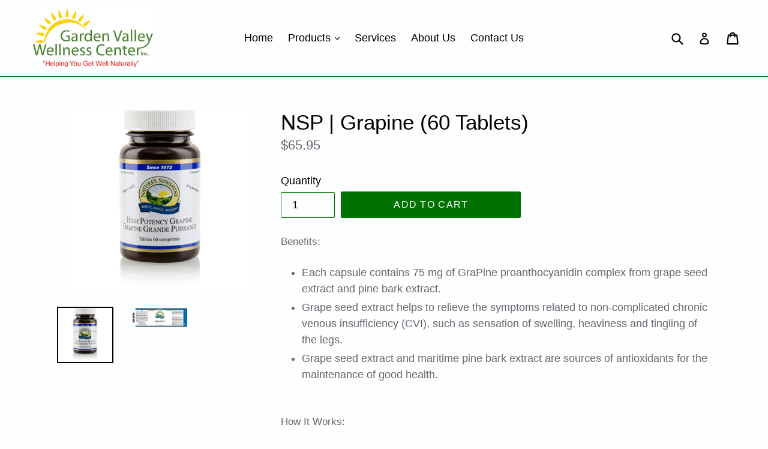

--- FILE ---
content_type: text/html; charset=utf-8
request_url: https://gvwcinc.ca/products/natures-sunshine-products-grapine-60-tablets
body_size: 18320
content:
<!doctype html>
<!--[if IE 9]> <html class="ie9 no-js" lang="en"> <![endif]-->
<!--[if (gt IE 9)|!(IE)]><!--> <html class="no-js" lang="en"> <!--<![endif]-->
<head>

  <script>
  var wpShopifyTracking = {}

  

  
    wpShopifyTracking.product =
      {
        collections: 'Nature's Sunshine Products',
        tags: ''
      }
  
</script>

  <meta charset="utf-8">
  <meta http-equiv="X-UA-Compatible" content="IE=edge,chrome=1">
  <meta name="viewport" content="width=device-width,initial-scale=1">
  <meta name="theme-color" content="#007200">
  <link rel="canonical" href="https://gvwcinc.ca/products/natures-sunshine-products-grapine-60-tablets">

  
    <link rel="shortcut icon" href="//gvwcinc.ca/cdn/shop/files/Logo_2015_new_spacing_2_32x32.jpg?v=1613677089" type="image/png">
  

  
  <title>
    NSP | Grapine (60 Tablets)
    
    
    
      &ndash; Garden Valley Wellness Center Inc.
    
  </title>

  
    <meta name="description" content="Benefits: Each capsule contains 75 mg of GraPine proanthocyanidin complex from grape seed extract and pine bark extract. Grape seed extract helps to relieve the symptoms related to non-complicated chronic venous insufficiency (CVI), such as sensation of swelling, heaviness and tingling of the legs. Grape seed extract a">
  

  <!-- /snippets/social-meta-tags.liquid -->




<meta property="og:site_name" content="Garden Valley Wellness Center Inc.">
<meta property="og:url" content="https://gvwcinc.ca/products/natures-sunshine-products-grapine-60-tablets">
<meta property="og:title" content="NSP | Grapine (60 Tablets)">
<meta property="og:type" content="product">
<meta property="og:description" content="Benefits: Each capsule contains 75 mg of GraPine proanthocyanidin complex from grape seed extract and pine bark extract. Grape seed extract helps to relieve the symptoms related to non-complicated chronic venous insufficiency (CVI), such as sensation of swelling, heaviness and tingling of the legs. Grape seed extract a">

  <meta property="og:price:amount" content="65.95">
  <meta property="og:price:currency" content="CAD">

<meta property="og:image" content="http://gvwcinc.ca/cdn/shop/products/Grapine_1200x1200.jpg?v=1522188737"><meta property="og:image" content="http://gvwcinc.ca/cdn/shop/products/Grapine_Label_1200x1200.jpg?v=1522188740">
<meta property="og:image:secure_url" content="https://gvwcinc.ca/cdn/shop/products/Grapine_1200x1200.jpg?v=1522188737"><meta property="og:image:secure_url" content="https://gvwcinc.ca/cdn/shop/products/Grapine_Label_1200x1200.jpg?v=1522188740">


<meta name="twitter:card" content="summary_large_image">
<meta name="twitter:title" content="NSP | Grapine (60 Tablets)">
<meta name="twitter:description" content="Benefits: Each capsule contains 75 mg of GraPine proanthocyanidin complex from grape seed extract and pine bark extract. Grape seed extract helps to relieve the symptoms related to non-complicated chronic venous insufficiency (CVI), such as sensation of swelling, heaviness and tingling of the legs. Grape seed extract a">


  <link href="//gvwcinc.ca/cdn/shop/t/1/assets/theme.scss.css?v=65949049068152942341703110755" rel="stylesheet" type="text/css" media="all" />
  



  <script>
    var theme = {
      strings: {
        addToCart: "Add to cart",
        soldOut: "Sold out",
        unavailable: "Unavailable",
        showMore: "Show More",
        showLess: "Show Less",
        addressError: "Error looking up that address",
        addressNoResults: "No results for that address",
        addressQueryLimit: "You have exceeded the Google API usage limit. Consider upgrading to a \u003ca href=\"https:\/\/developers.google.com\/maps\/premium\/usage-limits\"\u003ePremium Plan\u003c\/a\u003e.",
        authError: "There was a problem authenticating your Google Maps account."
      },
      moneyFormat: "${{amount}}"
    }

    document.documentElement.className = document.documentElement.className.replace('no-js', 'js');
  </script>

  <!--[if (lte IE 9) ]><script src="//gvwcinc.ca/cdn/shop/t/1/assets/match-media.min.js?v=22265819453975888031512150024" type="text/javascript"></script><![endif]-->

  

  <!--[if (gt IE 9)|!(IE)]><!--><script src="//gvwcinc.ca/cdn/shop/t/1/assets/lazysizes.js?v=68441465964607740661512150024" async="async"></script><!--<![endif]-->
  <!--[if lte IE 9]><script src="//gvwcinc.ca/cdn/shop/t/1/assets/lazysizes.min.js?v=213"></script><![endif]-->

  <!--[if (gt IE 9)|!(IE)]><!--><script src="//gvwcinc.ca/cdn/shop/t/1/assets/vendor.js?v=136118274122071307521512150025" defer="defer"></script><!--<![endif]-->
  <!--[if lte IE 9]><script src="//gvwcinc.ca/cdn/shop/t/1/assets/vendor.js?v=136118274122071307521512150025"></script><![endif]-->

  <!--[if (gt IE 9)|!(IE)]><!--><script src="//gvwcinc.ca/cdn/shop/t/1/assets/theme.js?v=100941840194216329191512614922" defer="defer"></script><!--<![endif]-->
  <!--[if lte IE 9]><script src="//gvwcinc.ca/cdn/shop/t/1/assets/theme.js?v=100941840194216329191512614922"></script><![endif]-->

  
  


  
  <script>
    window.MeteorMenu = window.MeteorMenu || {};
  </script>
  <script type="text/javascript" src="https://cdn-meteor.heliumdev.com/embed/3.1.4/meteor.js?api_key=19a2a52a4cd2d56de860b6474f5a23d4f369aec087e70e83db5dca7fe4c66b1a" async></script>
  <link rel="stylesheet" media="async" href="https://cdn-meteor.heliumdev.com/embed/3.1.4/meteor.css?api_key=19a2a52a4cd2d56de860b6474f5a23d4f369aec087e70e83db5dca7fe4c66b1a" />


  <script>window.performance && window.performance.mark && window.performance.mark('shopify.content_for_header.start');</script><meta name="google-site-verification" content="0VHqmlA7xAu6_Wrug2rEkS1FQ5qxs7xMtrlCTL5scWo">
<meta id="shopify-digital-wallet" name="shopify-digital-wallet" content="/26029332/digital_wallets/dialog">
<meta name="shopify-checkout-api-token" content="a3dc35aab2615607981de4e7a11f6f94">
<meta id="in-context-paypal-metadata" data-shop-id="26029332" data-venmo-supported="false" data-environment="production" data-locale="en_US" data-paypal-v4="true" data-currency="CAD">
<link rel="alternate" type="application/json+oembed" href="https://gvwcinc.ca/products/natures-sunshine-products-grapine-60-tablets.oembed">
<script async="async" src="/checkouts/internal/preloads.js?locale=en-CA"></script>
<script id="shopify-features" type="application/json">{"accessToken":"a3dc35aab2615607981de4e7a11f6f94","betas":["rich-media-storefront-analytics"],"domain":"gvwcinc.ca","predictiveSearch":true,"shopId":26029332,"locale":"en"}</script>
<script>var Shopify = Shopify || {};
Shopify.shop = "garden-valley-wellness-center.myshopify.com";
Shopify.locale = "en";
Shopify.currency = {"active":"CAD","rate":"1.0"};
Shopify.country = "CA";
Shopify.theme = {"name":"Debut","id":14139949099,"schema_name":"Debut","schema_version":"1.9.1","theme_store_id":796,"role":"main"};
Shopify.theme.handle = "null";
Shopify.theme.style = {"id":null,"handle":null};
Shopify.cdnHost = "gvwcinc.ca/cdn";
Shopify.routes = Shopify.routes || {};
Shopify.routes.root = "/";</script>
<script type="module">!function(o){(o.Shopify=o.Shopify||{}).modules=!0}(window);</script>
<script>!function(o){function n(){var o=[];function n(){o.push(Array.prototype.slice.apply(arguments))}return n.q=o,n}var t=o.Shopify=o.Shopify||{};t.loadFeatures=n(),t.autoloadFeatures=n()}(window);</script>
<script id="shop-js-analytics" type="application/json">{"pageType":"product"}</script>
<script defer="defer" async type="module" src="//gvwcinc.ca/cdn/shopifycloud/shop-js/modules/v2/client.init-shop-cart-sync_BT-GjEfc.en.esm.js"></script>
<script defer="defer" async type="module" src="//gvwcinc.ca/cdn/shopifycloud/shop-js/modules/v2/chunk.common_D58fp_Oc.esm.js"></script>
<script defer="defer" async type="module" src="//gvwcinc.ca/cdn/shopifycloud/shop-js/modules/v2/chunk.modal_xMitdFEc.esm.js"></script>
<script type="module">
  await import("//gvwcinc.ca/cdn/shopifycloud/shop-js/modules/v2/client.init-shop-cart-sync_BT-GjEfc.en.esm.js");
await import("//gvwcinc.ca/cdn/shopifycloud/shop-js/modules/v2/chunk.common_D58fp_Oc.esm.js");
await import("//gvwcinc.ca/cdn/shopifycloud/shop-js/modules/v2/chunk.modal_xMitdFEc.esm.js");

  window.Shopify.SignInWithShop?.initShopCartSync?.({"fedCMEnabled":true,"windoidEnabled":true});

</script>
<script id="__st">var __st={"a":26029332,"offset":-21600,"reqid":"1cf9d64c-5378-46fd-ae34-e986a5f96747-1769336763","pageurl":"gvwcinc.ca\/products\/natures-sunshine-products-grapine-60-tablets","u":"bf23eec0b760","p":"product","rtyp":"product","rid":1133183828011};</script>
<script>window.ShopifyPaypalV4VisibilityTracking = true;</script>
<script id="captcha-bootstrap">!function(){'use strict';const t='contact',e='account',n='new_comment',o=[[t,t],['blogs',n],['comments',n],[t,'customer']],c=[[e,'customer_login'],[e,'guest_login'],[e,'recover_customer_password'],[e,'create_customer']],r=t=>t.map((([t,e])=>`form[action*='/${t}']:not([data-nocaptcha='true']) input[name='form_type'][value='${e}']`)).join(','),a=t=>()=>t?[...document.querySelectorAll(t)].map((t=>t.form)):[];function s(){const t=[...o],e=r(t);return a(e)}const i='password',u='form_key',d=['recaptcha-v3-token','g-recaptcha-response','h-captcha-response',i],f=()=>{try{return window.sessionStorage}catch{return}},m='__shopify_v',_=t=>t.elements[u];function p(t,e,n=!1){try{const o=window.sessionStorage,c=JSON.parse(o.getItem(e)),{data:r}=function(t){const{data:e,action:n}=t;return t[m]||n?{data:e,action:n}:{data:t,action:n}}(c);for(const[e,n]of Object.entries(r))t.elements[e]&&(t.elements[e].value=n);n&&o.removeItem(e)}catch(o){console.error('form repopulation failed',{error:o})}}const l='form_type',E='cptcha';function T(t){t.dataset[E]=!0}const w=window,h=w.document,L='Shopify',v='ce_forms',y='captcha';let A=!1;((t,e)=>{const n=(g='f06e6c50-85a8-45c8-87d0-21a2b65856fe',I='https://cdn.shopify.com/shopifycloud/storefront-forms-hcaptcha/ce_storefront_forms_captcha_hcaptcha.v1.5.2.iife.js',D={infoText:'Protected by hCaptcha',privacyText:'Privacy',termsText:'Terms'},(t,e,n)=>{const o=w[L][v],c=o.bindForm;if(c)return c(t,g,e,D).then(n);var r;o.q.push([[t,g,e,D],n]),r=I,A||(h.body.append(Object.assign(h.createElement('script'),{id:'captcha-provider',async:!0,src:r})),A=!0)});var g,I,D;w[L]=w[L]||{},w[L][v]=w[L][v]||{},w[L][v].q=[],w[L][y]=w[L][y]||{},w[L][y].protect=function(t,e){n(t,void 0,e),T(t)},Object.freeze(w[L][y]),function(t,e,n,w,h,L){const[v,y,A,g]=function(t,e,n){const i=e?o:[],u=t?c:[],d=[...i,...u],f=r(d),m=r(i),_=r(d.filter((([t,e])=>n.includes(e))));return[a(f),a(m),a(_),s()]}(w,h,L),I=t=>{const e=t.target;return e instanceof HTMLFormElement?e:e&&e.form},D=t=>v().includes(t);t.addEventListener('submit',(t=>{const e=I(t);if(!e)return;const n=D(e)&&!e.dataset.hcaptchaBound&&!e.dataset.recaptchaBound,o=_(e),c=g().includes(e)&&(!o||!o.value);(n||c)&&t.preventDefault(),c&&!n&&(function(t){try{if(!f())return;!function(t){const e=f();if(!e)return;const n=_(t);if(!n)return;const o=n.value;o&&e.removeItem(o)}(t);const e=Array.from(Array(32),(()=>Math.random().toString(36)[2])).join('');!function(t,e){_(t)||t.append(Object.assign(document.createElement('input'),{type:'hidden',name:u})),t.elements[u].value=e}(t,e),function(t,e){const n=f();if(!n)return;const o=[...t.querySelectorAll(`input[type='${i}']`)].map((({name:t})=>t)),c=[...d,...o],r={};for(const[a,s]of new FormData(t).entries())c.includes(a)||(r[a]=s);n.setItem(e,JSON.stringify({[m]:1,action:t.action,data:r}))}(t,e)}catch(e){console.error('failed to persist form',e)}}(e),e.submit())}));const S=(t,e)=>{t&&!t.dataset[E]&&(n(t,e.some((e=>e===t))),T(t))};for(const o of['focusin','change'])t.addEventListener(o,(t=>{const e=I(t);D(e)&&S(e,y())}));const B=e.get('form_key'),M=e.get(l),P=B&&M;t.addEventListener('DOMContentLoaded',(()=>{const t=y();if(P)for(const e of t)e.elements[l].value===M&&p(e,B);[...new Set([...A(),...v().filter((t=>'true'===t.dataset.shopifyCaptcha))])].forEach((e=>S(e,t)))}))}(h,new URLSearchParams(w.location.search),n,t,e,['guest_login'])})(!0,!0)}();</script>
<script integrity="sha256-4kQ18oKyAcykRKYeNunJcIwy7WH5gtpwJnB7kiuLZ1E=" data-source-attribution="shopify.loadfeatures" defer="defer" src="//gvwcinc.ca/cdn/shopifycloud/storefront/assets/storefront/load_feature-a0a9edcb.js" crossorigin="anonymous"></script>
<script data-source-attribution="shopify.dynamic_checkout.dynamic.init">var Shopify=Shopify||{};Shopify.PaymentButton=Shopify.PaymentButton||{isStorefrontPortableWallets:!0,init:function(){window.Shopify.PaymentButton.init=function(){};var t=document.createElement("script");t.src="https://gvwcinc.ca/cdn/shopifycloud/portable-wallets/latest/portable-wallets.en.js",t.type="module",document.head.appendChild(t)}};
</script>
<script data-source-attribution="shopify.dynamic_checkout.buyer_consent">
  function portableWalletsHideBuyerConsent(e){var t=document.getElementById("shopify-buyer-consent"),n=document.getElementById("shopify-subscription-policy-button");t&&n&&(t.classList.add("hidden"),t.setAttribute("aria-hidden","true"),n.removeEventListener("click",e))}function portableWalletsShowBuyerConsent(e){var t=document.getElementById("shopify-buyer-consent"),n=document.getElementById("shopify-subscription-policy-button");t&&n&&(t.classList.remove("hidden"),t.removeAttribute("aria-hidden"),n.addEventListener("click",e))}window.Shopify?.PaymentButton&&(window.Shopify.PaymentButton.hideBuyerConsent=portableWalletsHideBuyerConsent,window.Shopify.PaymentButton.showBuyerConsent=portableWalletsShowBuyerConsent);
</script>
<script data-source-attribution="shopify.dynamic_checkout.cart.bootstrap">document.addEventListener("DOMContentLoaded",(function(){function t(){return document.querySelector("shopify-accelerated-checkout-cart, shopify-accelerated-checkout")}if(t())Shopify.PaymentButton.init();else{new MutationObserver((function(e,n){t()&&(Shopify.PaymentButton.init(),n.disconnect())})).observe(document.body,{childList:!0,subtree:!0})}}));
</script>
<link id="shopify-accelerated-checkout-styles" rel="stylesheet" media="screen" href="https://gvwcinc.ca/cdn/shopifycloud/portable-wallets/latest/accelerated-checkout-backwards-compat.css" crossorigin="anonymous">
<style id="shopify-accelerated-checkout-cart">
        #shopify-buyer-consent {
  margin-top: 1em;
  display: inline-block;
  width: 100%;
}

#shopify-buyer-consent.hidden {
  display: none;
}

#shopify-subscription-policy-button {
  background: none;
  border: none;
  padding: 0;
  text-decoration: underline;
  font-size: inherit;
  cursor: pointer;
}

#shopify-subscription-policy-button::before {
  box-shadow: none;
}

      </style>

<script>window.performance && window.performance.mark && window.performance.mark('shopify.content_for_header.end');</script>
<meta name="google-site-verification" content="0VHqmlA7xAu6_Wrug2rEkS1FQ5qxs7xMtrlCTL5scWo" />
<link href="https://monorail-edge.shopifysvc.com" rel="dns-prefetch">
<script>(function(){if ("sendBeacon" in navigator && "performance" in window) {try {var session_token_from_headers = performance.getEntriesByType('navigation')[0].serverTiming.find(x => x.name == '_s').description;} catch {var session_token_from_headers = undefined;}var session_cookie_matches = document.cookie.match(/_shopify_s=([^;]*)/);var session_token_from_cookie = session_cookie_matches && session_cookie_matches.length === 2 ? session_cookie_matches[1] : "";var session_token = session_token_from_headers || session_token_from_cookie || "";function handle_abandonment_event(e) {var entries = performance.getEntries().filter(function(entry) {return /monorail-edge.shopifysvc.com/.test(entry.name);});if (!window.abandonment_tracked && entries.length === 0) {window.abandonment_tracked = true;var currentMs = Date.now();var navigation_start = performance.timing.navigationStart;var payload = {shop_id: 26029332,url: window.location.href,navigation_start,duration: currentMs - navigation_start,session_token,page_type: "product"};window.navigator.sendBeacon("https://monorail-edge.shopifysvc.com/v1/produce", JSON.stringify({schema_id: "online_store_buyer_site_abandonment/1.1",payload: payload,metadata: {event_created_at_ms: currentMs,event_sent_at_ms: currentMs}}));}}window.addEventListener('pagehide', handle_abandonment_event);}}());</script>
<script id="web-pixels-manager-setup">(function e(e,d,r,n,o){if(void 0===o&&(o={}),!Boolean(null===(a=null===(i=window.Shopify)||void 0===i?void 0:i.analytics)||void 0===a?void 0:a.replayQueue)){var i,a;window.Shopify=window.Shopify||{};var t=window.Shopify;t.analytics=t.analytics||{};var s=t.analytics;s.replayQueue=[],s.publish=function(e,d,r){return s.replayQueue.push([e,d,r]),!0};try{self.performance.mark("wpm:start")}catch(e){}var l=function(){var e={modern:/Edge?\/(1{2}[4-9]|1[2-9]\d|[2-9]\d{2}|\d{4,})\.\d+(\.\d+|)|Firefox\/(1{2}[4-9]|1[2-9]\d|[2-9]\d{2}|\d{4,})\.\d+(\.\d+|)|Chrom(ium|e)\/(9{2}|\d{3,})\.\d+(\.\d+|)|(Maci|X1{2}).+ Version\/(15\.\d+|(1[6-9]|[2-9]\d|\d{3,})\.\d+)([,.]\d+|)( \(\w+\)|)( Mobile\/\w+|) Safari\/|Chrome.+OPR\/(9{2}|\d{3,})\.\d+\.\d+|(CPU[ +]OS|iPhone[ +]OS|CPU[ +]iPhone|CPU IPhone OS|CPU iPad OS)[ +]+(15[._]\d+|(1[6-9]|[2-9]\d|\d{3,})[._]\d+)([._]\d+|)|Android:?[ /-](13[3-9]|1[4-9]\d|[2-9]\d{2}|\d{4,})(\.\d+|)(\.\d+|)|Android.+Firefox\/(13[5-9]|1[4-9]\d|[2-9]\d{2}|\d{4,})\.\d+(\.\d+|)|Android.+Chrom(ium|e)\/(13[3-9]|1[4-9]\d|[2-9]\d{2}|\d{4,})\.\d+(\.\d+|)|SamsungBrowser\/([2-9]\d|\d{3,})\.\d+/,legacy:/Edge?\/(1[6-9]|[2-9]\d|\d{3,})\.\d+(\.\d+|)|Firefox\/(5[4-9]|[6-9]\d|\d{3,})\.\d+(\.\d+|)|Chrom(ium|e)\/(5[1-9]|[6-9]\d|\d{3,})\.\d+(\.\d+|)([\d.]+$|.*Safari\/(?![\d.]+ Edge\/[\d.]+$))|(Maci|X1{2}).+ Version\/(10\.\d+|(1[1-9]|[2-9]\d|\d{3,})\.\d+)([,.]\d+|)( \(\w+\)|)( Mobile\/\w+|) Safari\/|Chrome.+OPR\/(3[89]|[4-9]\d|\d{3,})\.\d+\.\d+|(CPU[ +]OS|iPhone[ +]OS|CPU[ +]iPhone|CPU IPhone OS|CPU iPad OS)[ +]+(10[._]\d+|(1[1-9]|[2-9]\d|\d{3,})[._]\d+)([._]\d+|)|Android:?[ /-](13[3-9]|1[4-9]\d|[2-9]\d{2}|\d{4,})(\.\d+|)(\.\d+|)|Mobile Safari.+OPR\/([89]\d|\d{3,})\.\d+\.\d+|Android.+Firefox\/(13[5-9]|1[4-9]\d|[2-9]\d{2}|\d{4,})\.\d+(\.\d+|)|Android.+Chrom(ium|e)\/(13[3-9]|1[4-9]\d|[2-9]\d{2}|\d{4,})\.\d+(\.\d+|)|Android.+(UC? ?Browser|UCWEB|U3)[ /]?(15\.([5-9]|\d{2,})|(1[6-9]|[2-9]\d|\d{3,})\.\d+)\.\d+|SamsungBrowser\/(5\.\d+|([6-9]|\d{2,})\.\d+)|Android.+MQ{2}Browser\/(14(\.(9|\d{2,})|)|(1[5-9]|[2-9]\d|\d{3,})(\.\d+|))(\.\d+|)|K[Aa][Ii]OS\/(3\.\d+|([4-9]|\d{2,})\.\d+)(\.\d+|)/},d=e.modern,r=e.legacy,n=navigator.userAgent;return n.match(d)?"modern":n.match(r)?"legacy":"unknown"}(),u="modern"===l?"modern":"legacy",c=(null!=n?n:{modern:"",legacy:""})[u],f=function(e){return[e.baseUrl,"/wpm","/b",e.hashVersion,"modern"===e.buildTarget?"m":"l",".js"].join("")}({baseUrl:d,hashVersion:r,buildTarget:u}),m=function(e){var d=e.version,r=e.bundleTarget,n=e.surface,o=e.pageUrl,i=e.monorailEndpoint;return{emit:function(e){var a=e.status,t=e.errorMsg,s=(new Date).getTime(),l=JSON.stringify({metadata:{event_sent_at_ms:s},events:[{schema_id:"web_pixels_manager_load/3.1",payload:{version:d,bundle_target:r,page_url:o,status:a,surface:n,error_msg:t},metadata:{event_created_at_ms:s}}]});if(!i)return console&&console.warn&&console.warn("[Web Pixels Manager] No Monorail endpoint provided, skipping logging."),!1;try{return self.navigator.sendBeacon.bind(self.navigator)(i,l)}catch(e){}var u=new XMLHttpRequest;try{return u.open("POST",i,!0),u.setRequestHeader("Content-Type","text/plain"),u.send(l),!0}catch(e){return console&&console.warn&&console.warn("[Web Pixels Manager] Got an unhandled error while logging to Monorail."),!1}}}}({version:r,bundleTarget:l,surface:e.surface,pageUrl:self.location.href,monorailEndpoint:e.monorailEndpoint});try{o.browserTarget=l,function(e){var d=e.src,r=e.async,n=void 0===r||r,o=e.onload,i=e.onerror,a=e.sri,t=e.scriptDataAttributes,s=void 0===t?{}:t,l=document.createElement("script"),u=document.querySelector("head"),c=document.querySelector("body");if(l.async=n,l.src=d,a&&(l.integrity=a,l.crossOrigin="anonymous"),s)for(var f in s)if(Object.prototype.hasOwnProperty.call(s,f))try{l.dataset[f]=s[f]}catch(e){}if(o&&l.addEventListener("load",o),i&&l.addEventListener("error",i),u)u.appendChild(l);else{if(!c)throw new Error("Did not find a head or body element to append the script");c.appendChild(l)}}({src:f,async:!0,onload:function(){if(!function(){var e,d;return Boolean(null===(d=null===(e=window.Shopify)||void 0===e?void 0:e.analytics)||void 0===d?void 0:d.initialized)}()){var d=window.webPixelsManager.init(e)||void 0;if(d){var r=window.Shopify.analytics;r.replayQueue.forEach((function(e){var r=e[0],n=e[1],o=e[2];d.publishCustomEvent(r,n,o)})),r.replayQueue=[],r.publish=d.publishCustomEvent,r.visitor=d.visitor,r.initialized=!0}}},onerror:function(){return m.emit({status:"failed",errorMsg:"".concat(f," has failed to load")})},sri:function(e){var d=/^sha384-[A-Za-z0-9+/=]+$/;return"string"==typeof e&&d.test(e)}(c)?c:"",scriptDataAttributes:o}),m.emit({status:"loading"})}catch(e){m.emit({status:"failed",errorMsg:(null==e?void 0:e.message)||"Unknown error"})}}})({shopId: 26029332,storefrontBaseUrl: "https://gvwcinc.ca",extensionsBaseUrl: "https://extensions.shopifycdn.com/cdn/shopifycloud/web-pixels-manager",monorailEndpoint: "https://monorail-edge.shopifysvc.com/unstable/produce_batch",surface: "storefront-renderer",enabledBetaFlags: ["2dca8a86"],webPixelsConfigList: [{"id":"279806027","configuration":"{\"config\":\"{\\\"google_tag_ids\\\":[\\\"AW-470531188\\\",\\\"GT-MKTJTDC\\\"],\\\"target_country\\\":\\\"CA\\\",\\\"gtag_events\\\":[{\\\"type\\\":\\\"begin_checkout\\\",\\\"action_label\\\":\\\"AW-470531188\\\/b2H1CMDkjPABEPT4ruAB\\\"},{\\\"type\\\":\\\"search\\\",\\\"action_label\\\":\\\"AW-470531188\\\/dS8eCMPkjPABEPT4ruAB\\\"},{\\\"type\\\":\\\"view_item\\\",\\\"action_label\\\":[\\\"AW-470531188\\\/kcDjCLrkjPABEPT4ruAB\\\",\\\"MC-0J4FRQXCQF\\\"]},{\\\"type\\\":\\\"purchase\\\",\\\"action_label\\\":[\\\"AW-470531188\\\/OXVlCLfkjPABEPT4ruAB\\\",\\\"MC-0J4FRQXCQF\\\"]},{\\\"type\\\":\\\"page_view\\\",\\\"action_label\\\":[\\\"AW-470531188\\\/xIdWCLTkjPABEPT4ruAB\\\",\\\"MC-0J4FRQXCQF\\\"]},{\\\"type\\\":\\\"add_payment_info\\\",\\\"action_label\\\":\\\"AW-470531188\\\/iFNBCMbkjPABEPT4ruAB\\\"},{\\\"type\\\":\\\"add_to_cart\\\",\\\"action_label\\\":\\\"AW-470531188\\\/TQpVCL3kjPABEPT4ruAB\\\"}],\\\"enable_monitoring_mode\\\":false}\"}","eventPayloadVersion":"v1","runtimeContext":"OPEN","scriptVersion":"b2a88bafab3e21179ed38636efcd8a93","type":"APP","apiClientId":1780363,"privacyPurposes":[],"dataSharingAdjustments":{"protectedCustomerApprovalScopes":["read_customer_address","read_customer_email","read_customer_name","read_customer_personal_data","read_customer_phone"]}},{"id":"66682955","eventPayloadVersion":"v1","runtimeContext":"LAX","scriptVersion":"1","type":"CUSTOM","privacyPurposes":["ANALYTICS"],"name":"Google Analytics tag (migrated)"},{"id":"shopify-app-pixel","configuration":"{}","eventPayloadVersion":"v1","runtimeContext":"STRICT","scriptVersion":"0450","apiClientId":"shopify-pixel","type":"APP","privacyPurposes":["ANALYTICS","MARKETING"]},{"id":"shopify-custom-pixel","eventPayloadVersion":"v1","runtimeContext":"LAX","scriptVersion":"0450","apiClientId":"shopify-pixel","type":"CUSTOM","privacyPurposes":["ANALYTICS","MARKETING"]}],isMerchantRequest: false,initData: {"shop":{"name":"Garden Valley Wellness Center Inc.","paymentSettings":{"currencyCode":"CAD"},"myshopifyDomain":"garden-valley-wellness-center.myshopify.com","countryCode":"CA","storefrontUrl":"https:\/\/gvwcinc.ca"},"customer":null,"cart":null,"checkout":null,"productVariants":[{"price":{"amount":65.95,"currencyCode":"CAD"},"product":{"title":"NSP | Grapine (60 Tablets)","vendor":"Nature's Sunshine Products","id":"1133183828011","untranslatedTitle":"NSP | Grapine (60 Tablets)","url":"\/products\/natures-sunshine-products-grapine-60-tablets","type":""},"id":"11384147214379","image":{"src":"\/\/gvwcinc.ca\/cdn\/shop\/products\/Grapine.jpg?v=1522188737"},"sku":"1699-3","title":"Default Title","untranslatedTitle":"Default Title"}],"purchasingCompany":null},},"https://gvwcinc.ca/cdn","fcfee988w5aeb613cpc8e4bc33m6693e112",{"modern":"","legacy":""},{"shopId":"26029332","storefrontBaseUrl":"https:\/\/gvwcinc.ca","extensionBaseUrl":"https:\/\/extensions.shopifycdn.com\/cdn\/shopifycloud\/web-pixels-manager","surface":"storefront-renderer","enabledBetaFlags":"[\"2dca8a86\"]","isMerchantRequest":"false","hashVersion":"fcfee988w5aeb613cpc8e4bc33m6693e112","publish":"custom","events":"[[\"page_viewed\",{}],[\"product_viewed\",{\"productVariant\":{\"price\":{\"amount\":65.95,\"currencyCode\":\"CAD\"},\"product\":{\"title\":\"NSP | Grapine (60 Tablets)\",\"vendor\":\"Nature's Sunshine Products\",\"id\":\"1133183828011\",\"untranslatedTitle\":\"NSP | Grapine (60 Tablets)\",\"url\":\"\/products\/natures-sunshine-products-grapine-60-tablets\",\"type\":\"\"},\"id\":\"11384147214379\",\"image\":{\"src\":\"\/\/gvwcinc.ca\/cdn\/shop\/products\/Grapine.jpg?v=1522188737\"},\"sku\":\"1699-3\",\"title\":\"Default Title\",\"untranslatedTitle\":\"Default Title\"}}]]"});</script><script>
  window.ShopifyAnalytics = window.ShopifyAnalytics || {};
  window.ShopifyAnalytics.meta = window.ShopifyAnalytics.meta || {};
  window.ShopifyAnalytics.meta.currency = 'CAD';
  var meta = {"product":{"id":1133183828011,"gid":"gid:\/\/shopify\/Product\/1133183828011","vendor":"Nature's Sunshine Products","type":"","handle":"natures-sunshine-products-grapine-60-tablets","variants":[{"id":11384147214379,"price":6595,"name":"NSP | Grapine (60 Tablets)","public_title":null,"sku":"1699-3"}],"remote":false},"page":{"pageType":"product","resourceType":"product","resourceId":1133183828011,"requestId":"1cf9d64c-5378-46fd-ae34-e986a5f96747-1769336763"}};
  for (var attr in meta) {
    window.ShopifyAnalytics.meta[attr] = meta[attr];
  }
</script>
<script class="analytics">
  (function () {
    var customDocumentWrite = function(content) {
      var jquery = null;

      if (window.jQuery) {
        jquery = window.jQuery;
      } else if (window.Checkout && window.Checkout.$) {
        jquery = window.Checkout.$;
      }

      if (jquery) {
        jquery('body').append(content);
      }
    };

    var hasLoggedConversion = function(token) {
      if (token) {
        return document.cookie.indexOf('loggedConversion=' + token) !== -1;
      }
      return false;
    }

    var setCookieIfConversion = function(token) {
      if (token) {
        var twoMonthsFromNow = new Date(Date.now());
        twoMonthsFromNow.setMonth(twoMonthsFromNow.getMonth() + 2);

        document.cookie = 'loggedConversion=' + token + '; expires=' + twoMonthsFromNow;
      }
    }

    var trekkie = window.ShopifyAnalytics.lib = window.trekkie = window.trekkie || [];
    if (trekkie.integrations) {
      return;
    }
    trekkie.methods = [
      'identify',
      'page',
      'ready',
      'track',
      'trackForm',
      'trackLink'
    ];
    trekkie.factory = function(method) {
      return function() {
        var args = Array.prototype.slice.call(arguments);
        args.unshift(method);
        trekkie.push(args);
        return trekkie;
      };
    };
    for (var i = 0; i < trekkie.methods.length; i++) {
      var key = trekkie.methods[i];
      trekkie[key] = trekkie.factory(key);
    }
    trekkie.load = function(config) {
      trekkie.config = config || {};
      trekkie.config.initialDocumentCookie = document.cookie;
      var first = document.getElementsByTagName('script')[0];
      var script = document.createElement('script');
      script.type = 'text/javascript';
      script.onerror = function(e) {
        var scriptFallback = document.createElement('script');
        scriptFallback.type = 'text/javascript';
        scriptFallback.onerror = function(error) {
                var Monorail = {
      produce: function produce(monorailDomain, schemaId, payload) {
        var currentMs = new Date().getTime();
        var event = {
          schema_id: schemaId,
          payload: payload,
          metadata: {
            event_created_at_ms: currentMs,
            event_sent_at_ms: currentMs
          }
        };
        return Monorail.sendRequest("https://" + monorailDomain + "/v1/produce", JSON.stringify(event));
      },
      sendRequest: function sendRequest(endpointUrl, payload) {
        // Try the sendBeacon API
        if (window && window.navigator && typeof window.navigator.sendBeacon === 'function' && typeof window.Blob === 'function' && !Monorail.isIos12()) {
          var blobData = new window.Blob([payload], {
            type: 'text/plain'
          });

          if (window.navigator.sendBeacon(endpointUrl, blobData)) {
            return true;
          } // sendBeacon was not successful

        } // XHR beacon

        var xhr = new XMLHttpRequest();

        try {
          xhr.open('POST', endpointUrl);
          xhr.setRequestHeader('Content-Type', 'text/plain');
          xhr.send(payload);
        } catch (e) {
          console.log(e);
        }

        return false;
      },
      isIos12: function isIos12() {
        return window.navigator.userAgent.lastIndexOf('iPhone; CPU iPhone OS 12_') !== -1 || window.navigator.userAgent.lastIndexOf('iPad; CPU OS 12_') !== -1;
      }
    };
    Monorail.produce('monorail-edge.shopifysvc.com',
      'trekkie_storefront_load_errors/1.1',
      {shop_id: 26029332,
      theme_id: 14139949099,
      app_name: "storefront",
      context_url: window.location.href,
      source_url: "//gvwcinc.ca/cdn/s/trekkie.storefront.8d95595f799fbf7e1d32231b9a28fd43b70c67d3.min.js"});

        };
        scriptFallback.async = true;
        scriptFallback.src = '//gvwcinc.ca/cdn/s/trekkie.storefront.8d95595f799fbf7e1d32231b9a28fd43b70c67d3.min.js';
        first.parentNode.insertBefore(scriptFallback, first);
      };
      script.async = true;
      script.src = '//gvwcinc.ca/cdn/s/trekkie.storefront.8d95595f799fbf7e1d32231b9a28fd43b70c67d3.min.js';
      first.parentNode.insertBefore(script, first);
    };
    trekkie.load(
      {"Trekkie":{"appName":"storefront","development":false,"defaultAttributes":{"shopId":26029332,"isMerchantRequest":null,"themeId":14139949099,"themeCityHash":"14702350579040501287","contentLanguage":"en","currency":"CAD","eventMetadataId":"e8f24128-2dd3-4f53-8e3e-12740d119fcf"},"isServerSideCookieWritingEnabled":true,"monorailRegion":"shop_domain","enabledBetaFlags":["65f19447"]},"Session Attribution":{},"S2S":{"facebookCapiEnabled":false,"source":"trekkie-storefront-renderer","apiClientId":580111}}
    );

    var loaded = false;
    trekkie.ready(function() {
      if (loaded) return;
      loaded = true;

      window.ShopifyAnalytics.lib = window.trekkie;

      var originalDocumentWrite = document.write;
      document.write = customDocumentWrite;
      try { window.ShopifyAnalytics.merchantGoogleAnalytics.call(this); } catch(error) {};
      document.write = originalDocumentWrite;

      window.ShopifyAnalytics.lib.page(null,{"pageType":"product","resourceType":"product","resourceId":1133183828011,"requestId":"1cf9d64c-5378-46fd-ae34-e986a5f96747-1769336763","shopifyEmitted":true});

      var match = window.location.pathname.match(/checkouts\/(.+)\/(thank_you|post_purchase)/)
      var token = match? match[1]: undefined;
      if (!hasLoggedConversion(token)) {
        setCookieIfConversion(token);
        window.ShopifyAnalytics.lib.track("Viewed Product",{"currency":"CAD","variantId":11384147214379,"productId":1133183828011,"productGid":"gid:\/\/shopify\/Product\/1133183828011","name":"NSP | Grapine (60 Tablets)","price":"65.95","sku":"1699-3","brand":"Nature's Sunshine Products","variant":null,"category":"","nonInteraction":true,"remote":false},undefined,undefined,{"shopifyEmitted":true});
      window.ShopifyAnalytics.lib.track("monorail:\/\/trekkie_storefront_viewed_product\/1.1",{"currency":"CAD","variantId":11384147214379,"productId":1133183828011,"productGid":"gid:\/\/shopify\/Product\/1133183828011","name":"NSP | Grapine (60 Tablets)","price":"65.95","sku":"1699-3","brand":"Nature's Sunshine Products","variant":null,"category":"","nonInteraction":true,"remote":false,"referer":"https:\/\/gvwcinc.ca\/products\/natures-sunshine-products-grapine-60-tablets"});
      }
    });


        var eventsListenerScript = document.createElement('script');
        eventsListenerScript.async = true;
        eventsListenerScript.src = "//gvwcinc.ca/cdn/shopifycloud/storefront/assets/shop_events_listener-3da45d37.js";
        document.getElementsByTagName('head')[0].appendChild(eventsListenerScript);

})();</script>
  <script>
  if (!window.ga || (window.ga && typeof window.ga !== 'function')) {
    window.ga = function ga() {
      (window.ga.q = window.ga.q || []).push(arguments);
      if (window.Shopify && window.Shopify.analytics && typeof window.Shopify.analytics.publish === 'function') {
        window.Shopify.analytics.publish("ga_stub_called", {}, {sendTo: "google_osp_migration"});
      }
      console.error("Shopify's Google Analytics stub called with:", Array.from(arguments), "\nSee https://help.shopify.com/manual/promoting-marketing/pixels/pixel-migration#google for more information.");
    };
    if (window.Shopify && window.Shopify.analytics && typeof window.Shopify.analytics.publish === 'function') {
      window.Shopify.analytics.publish("ga_stub_initialized", {}, {sendTo: "google_osp_migration"});
    }
  }
</script>
<script
  defer
  src="https://gvwcinc.ca/cdn/shopifycloud/perf-kit/shopify-perf-kit-3.0.4.min.js"
  data-application="storefront-renderer"
  data-shop-id="26029332"
  data-render-region="gcp-us-east1"
  data-page-type="product"
  data-theme-instance-id="14139949099"
  data-theme-name="Debut"
  data-theme-version="1.9.1"
  data-monorail-region="shop_domain"
  data-resource-timing-sampling-rate="10"
  data-shs="true"
  data-shs-beacon="true"
  data-shs-export-with-fetch="true"
  data-shs-logs-sample-rate="1"
  data-shs-beacon-endpoint="https://gvwcinc.ca/api/collect"
></script>
</head>

<body class="template-product">

  <a class="in-page-link visually-hidden skip-link" href="#MainContent">Skip to content</a>

  <div id="SearchDrawer" class="search-bar drawer drawer--top">
    <div class="search-bar__table">
      <div class="search-bar__table-cell search-bar__form-wrapper">
        <form class="search search-bar__form" action="/search" method="get" role="search">
          <button class="search-bar__submit search__submit btn--link" type="submit">
            <svg aria-hidden="true" focusable="false" role="presentation" class="icon icon-search" viewBox="0 0 37 40"><path d="M35.6 36l-9.8-9.8c4.1-5.4 3.6-13.2-1.3-18.1-5.4-5.4-14.2-5.4-19.7 0-5.4 5.4-5.4 14.2 0 19.7 2.6 2.6 6.1 4.1 9.8 4.1 3 0 5.9-1 8.3-2.8l9.8 9.8c.4.4.9.6 1.4.6s1-.2 1.4-.6c.9-.9.9-2.1.1-2.9zm-20.9-8.2c-2.6 0-5.1-1-7-2.9-3.9-3.9-3.9-10.1 0-14C9.6 9 12.2 8 14.7 8s5.1 1 7 2.9c3.9 3.9 3.9 10.1 0 14-1.9 1.9-4.4 2.9-7 2.9z"/></svg>
            <span class="icon__fallback-text">Submit</span>
          </button>
          <input class="search__input search-bar__input" type="search" name="q" value="" placeholder="Search" aria-label="Search">
        </form>
      </div>
      <div class="search-bar__table-cell text-right">
        <button type="button" class="btn--link search-bar__close js-drawer-close">
          <svg aria-hidden="true" focusable="false" role="presentation" class="icon icon-close" viewBox="0 0 37 40"><path d="M21.3 23l11-11c.8-.8.8-2 0-2.8-.8-.8-2-.8-2.8 0l-11 11-11-11c-.8-.8-2-.8-2.8 0-.8.8-.8 2 0 2.8l11 11-11 11c-.8.8-.8 2 0 2.8.4.4.9.6 1.4.6s1-.2 1.4-.6l11-11 11 11c.4.4.9.6 1.4.6s1-.2 1.4-.6c.8-.8.8-2 0-2.8l-11-11z"/></svg>
          <span class="icon__fallback-text">Close search</span>
        </button>
      </div>
    </div>
  </div>

  <div id="shopify-section-header" class="shopify-section">
  <style>
    .notification-bar {
      background-color: #007200;
    }

    .notification-bar__message {
      color: #fdfeff;
    }

    
      .site-header__logo-image {
        max-width: 200px;
      }
    

    
      .site-header__logo-image {
        margin: 0;
      }
    
  </style>


<div data-section-id="header" data-section-type="header-section">
  <nav class="mobile-nav-wrapper medium-up--hide" role="navigation">
    <ul id="MobileNav" class="mobile-nav">
      
<li class="mobile-nav__item border-bottom">
          
            <a href="/" class="mobile-nav__link">
              Home
            </a>
          
        </li>
      
<li class="mobile-nav__item border-bottom">
          
            <button type="button" class="btn--link js-toggle-submenu mobile-nav__link" data-target="products-2" data-level="1">
              Products
              <div class="mobile-nav__icon">
                <svg aria-hidden="true" focusable="false" role="presentation" class="icon icon-chevron-right" viewBox="0 0 284.49 498.98"><defs><style>.cls-1{fill:#231f20}</style></defs><path class="cls-1" d="M223.18 628.49a35 35 0 0 1-24.75-59.75L388.17 379 198.43 189.26a35 35 0 0 1 49.5-49.5l214.49 214.49a35 35 0 0 1 0 49.5L247.93 618.24a34.89 34.89 0 0 1-24.75 10.25z" transform="translate(-188.18 -129.51)"/></svg>
                <span class="icon__fallback-text">expand</span>
              </div>
            </button>
            <ul class="mobile-nav__dropdown" data-parent="products-2" data-level="2">
              <li class="mobile-nav__item border-bottom">
                <div class="mobile-nav__table">
                  <div class="mobile-nav__table-cell mobile-nav__return">
                    <button class="btn--link js-toggle-submenu mobile-nav__return-btn" type="button">
                      <svg aria-hidden="true" focusable="false" role="presentation" class="icon icon-chevron-left" viewBox="0 0 284.49 498.98"><defs><style>.cls-1{fill:#231f20}</style></defs><path class="cls-1" d="M437.67 129.51a35 35 0 0 1 24.75 59.75L272.67 379l189.75 189.74a35 35 0 1 1-49.5 49.5L198.43 403.75a35 35 0 0 1 0-49.5l214.49-214.49a34.89 34.89 0 0 1 24.75-10.25z" transform="translate(-188.18 -129.51)"/></svg>
                      <span class="icon__fallback-text">collapse</span>
                    </button>
                  </div>
                  <a href="/collections/all" class="mobile-nav__sublist-link mobile-nav__sublist-header">
                    Products
                  </a>
                </div>
              </li>

              
                

                <li class="mobile-nav__item">
                  
                    <button type="button" class="btn--link js-toggle-submenu mobile-nav__link mobile-nav__sublist-link" data-target="shop-by-brand-2-1">
                      Shop By Brand
                      <div class="mobile-nav__icon">
                        <svg aria-hidden="true" focusable="false" role="presentation" class="icon icon-chevron-right" viewBox="0 0 284.49 498.98"><defs><style>.cls-1{fill:#231f20}</style></defs><path class="cls-1" d="M223.18 628.49a35 35 0 0 1-24.75-59.75L388.17 379 198.43 189.26a35 35 0 0 1 49.5-49.5l214.49 214.49a35 35 0 0 1 0 49.5L247.93 618.24a34.89 34.89 0 0 1-24.75 10.25z" transform="translate(-188.18 -129.51)"/></svg>
                        <span class="icon__fallback-text">expand</span>
                      </div>
                    </button>
                    <ul class="mobile-nav__dropdown" data-parent="shop-by-brand-2-1" data-level="3">
                      <li class="mobile-nav__item border-bottom">
                        <div class="mobile-nav__table">
                          <div class="mobile-nav__table-cell mobile-nav__return">
                            <button type="button" class="btn--link js-toggle-submenu mobile-nav__return-btn" data-target="products-2">
                              <svg aria-hidden="true" focusable="false" role="presentation" class="icon icon-chevron-left" viewBox="0 0 284.49 498.98"><defs><style>.cls-1{fill:#231f20}</style></defs><path class="cls-1" d="M437.67 129.51a35 35 0 0 1 24.75 59.75L272.67 379l189.75 189.74a35 35 0 1 1-49.5 49.5L198.43 403.75a35 35 0 0 1 0-49.5l214.49-214.49a34.89 34.89 0 0 1 24.75-10.25z" transform="translate(-188.18 -129.51)"/></svg>
                              <span class="icon__fallback-text">collapse</span>
                            </button>
                          </div>
                          <a href="/collections" class="mobile-nav__sublist-link mobile-nav__sublist-header">
                            Shop By Brand
                          </a>
                        </div>
                      </li>
                      
                        <li class="mobile-nav__item border-bottom">
                          <a href="/collections/global-healing-center" class="mobile-nav__sublist-link">
                            Global Healing Center
                          </a>
                        </li>
                      
                        <li class="mobile-nav__item border-bottom">
                          <a href="/collections/natures-sunshine-products" class="mobile-nav__sublist-link">
                            Nature&#39;s Sunshine Products
                          </a>
                        </li>
                      
                        <li class="mobile-nav__item border-bottom">
                          <a href="/collections/organic-connections-ltd" class="mobile-nav__sublist-link">
                            Organic Connections Ltd.
                          </a>
                        </li>
                      
                        <li class="mobile-nav__item border-bottom">
                          <a href="/collections/natural-factors" class="mobile-nav__sublist-link">
                            Natural Factors
                          </a>
                        </li>
                      
                        <li class="mobile-nav__item border-bottom">
                          <a href="/collections/truehope" class="mobile-nav__sublist-link">
                            Truehope
                          </a>
                        </li>
                      
                        <li class="mobile-nav__item border-bottom">
                          <a href="/collections/sante-international-inc" class="mobile-nav__sublist-link">
                            Sante International Inc.
                          </a>
                        </li>
                      
                        <li class="mobile-nav__item border-bottom">
                          <a href="/collections/genestra-brands" class="mobile-nav__sublist-link">
                            Genestra Brands
                          </a>
                        </li>
                      
                        <li class="mobile-nav__item">
                          <a href="/collections/st-francis-herb-farm" class="mobile-nav__sublist-link">
                            St Francis Herb Farm
                          </a>
                        </li>
                      
                    </ul>
                  
                </li>
              
            </ul>
          
        </li>
      
<li class="mobile-nav__item border-bottom">
          
            <a href="/pages/consultations" class="mobile-nav__link">
              Services
            </a>
          
        </li>
      
<li class="mobile-nav__item border-bottom">
          
            <a href="/pages/about-us" class="mobile-nav__link">
              About Us
            </a>
          
        </li>
      
<li class="mobile-nav__item">
          
            <a href="/pages/contact-us" class="mobile-nav__link">
              Contact Us
            </a>
          
        </li>
      
    </ul>
  </nav>

  
    
  

  <header class="site-header border-bottom logo--left" role="banner">
    <div class="grid grid--no-gutters grid--table">
      

      

      <div class="grid__item small--one-half medium-up--one-quarter logo-align--left">
        
        
          <div class="h2 site-header__logo" itemscope itemtype="http://schema.org/Organization">
        
          
<a href="/" itemprop="url" class="site-header__logo-image">
              
              <img class="lazyload js"
                   src="//gvwcinc.ca/cdn/shop/files/2020_Logo_300x300.jpg?v=1626227996"
                   data-src="//gvwcinc.ca/cdn/shop/files/2020_Logo_{width}x.jpg?v=1626227996"
                   data-widths="[180, 360, 540, 720, 900, 1080, 1296, 1512, 1728, 2048]"
                   data-aspectratio="2.067562909341606"
                   data-sizes="auto"
                   alt="Garden Valley Wellness Center Inc."
                   style="max-width: 200px">
              <noscript>
                
                <img src="//gvwcinc.ca/cdn/shop/files/2020_Logo_200x.jpg?v=1626227996"
                     srcset="//gvwcinc.ca/cdn/shop/files/2020_Logo_200x.jpg?v=1626227996 1x, //gvwcinc.ca/cdn/shop/files/2020_Logo_200x@2x.jpg?v=1626227996 2x"
                     alt="Garden Valley Wellness Center Inc."
                     itemprop="logo"
                     style="max-width: 200px;">
              </noscript>
            </a>
          
        
          </div>
        
      </div>

      
        <nav class="grid__item medium-up--one-half small--hide" id="AccessibleNav" role="navigation">
          <ul class="site-nav list--inline " id="SiteNav">
  
    


    
      <li >
        <a href="/" class="site-nav__link site-nav__link--main">Home</a>
      </li>
    
  
    


    
      <li class="site-nav--has-dropdown site-nav--has-centered-dropdown" aria-has-popup="true" aria-controls="SiteNavLabel-products">
        <a href="/collections/all" class="site-nav__link site-nav__link--main">
          Products
          <svg aria-hidden="true" focusable="false" role="presentation" class="icon icon--wide icon-chevron-down" viewBox="0 0 498.98 284.49"><defs><style>.cls-1{fill:#231f20}</style></defs><path class="cls-1" d="M80.93 271.76A35 35 0 0 1 140.68 247l189.74 189.75L520.16 247a35 35 0 1 1 49.5 49.5L355.17 511a35 35 0 0 1-49.5 0L91.18 296.5a34.89 34.89 0 0 1-10.25-24.74z" transform="translate(-80.93 -236.76)"/></svg>
          <span class="visually-hidden">expand</span>
        </a>

        <div class="site-nav__dropdown site-nav__dropdown--centered" id="SiteNavLabel-products" aria-expanded="false">
          
            <div class="site-nav__childlist">
              <div class="site-nav__childlist-grid">
                
                  
                    

                    <div class="site-nav__childlist-item">
                      <a href="/collections" class="site-nav__link site-nav__child-link site-nav__child-link--parent">Shop By Brand</a>
                      
                        <ul>
                          <li>
                            <a href="/collections/global-healing-center" class="site-nav__link site-nav__child-link">Global Healing Center</a>
                          </li>
                        </ul>
                      
                        <ul>
                          <li>
                            <a href="/collections/natures-sunshine-products" class="site-nav__link site-nav__child-link">Nature&#39;s Sunshine Products</a>
                          </li>
                        </ul>
                      
                        <ul>
                          <li>
                            <a href="/collections/organic-connections-ltd" class="site-nav__link site-nav__child-link">Organic Connections Ltd.</a>
                          </li>
                        </ul>
                      
                        <ul>
                          <li>
                            <a href="/collections/natural-factors" class="site-nav__link site-nav__child-link">Natural Factors</a>
                          </li>
                        </ul>
                      
                        <ul>
                          <li>
                            <a href="/collections/truehope" class="site-nav__link site-nav__child-link">Truehope</a>
                          </li>
                        </ul>
                      
                        <ul>
                          <li>
                            <a href="/collections/sante-international-inc" class="site-nav__link site-nav__child-link">Sante International Inc.</a>
                          </li>
                        </ul>
                      
                        <ul>
                          <li>
                            <a href="/collections/genestra-brands" class="site-nav__link site-nav__child-link">Genestra Brands</a>
                          </li>
                        </ul>
                      
                        <ul>
                          <li>
                            <a href="/collections/st-francis-herb-farm" class="site-nav__link site-nav__child-link">St Francis Herb Farm</a>
                          </li>
                        </ul>
                      
                    </div>
                  
                
              </div>
            </div>
          
        </div>
      </li>
    
  
    


    
      <li >
        <a href="/pages/consultations" class="site-nav__link site-nav__link--main">Services</a>
      </li>
    
  
    


    
      <li >
        <a href="/pages/about-us" class="site-nav__link site-nav__link--main">About Us</a>
      </li>
    
  
    


    
      <li >
        <a href="/pages/contact-us" class="site-nav__link site-nav__link--main">Contact Us</a>
      </li>
    
  
</ul>

        </nav>
      

      <div class="grid__item small--one-half medium-up--one-quarter text-right site-header__icons site-header__icons--plus">
        <div class="site-header__icons-wrapper">
          
            <div class="site-header__search small--hide">
              <form action="/search" method="get" class="search-header search" role="search">
  <input class="search-header__input search__input"
    type="search"
    name="q"
    placeholder="Search"
    aria-label="Search">
  <button class="search-header__submit search__submit btn--link" type="submit">
    <svg aria-hidden="true" focusable="false" role="presentation" class="icon icon-search" viewBox="0 0 37 40"><path d="M35.6 36l-9.8-9.8c4.1-5.4 3.6-13.2-1.3-18.1-5.4-5.4-14.2-5.4-19.7 0-5.4 5.4-5.4 14.2 0 19.7 2.6 2.6 6.1 4.1 9.8 4.1 3 0 5.9-1 8.3-2.8l9.8 9.8c.4.4.9.6 1.4.6s1-.2 1.4-.6c.9-.9.9-2.1.1-2.9zm-20.9-8.2c-2.6 0-5.1-1-7-2.9-3.9-3.9-3.9-10.1 0-14C9.6 9 12.2 8 14.7 8s5.1 1 7 2.9c3.9 3.9 3.9 10.1 0 14-1.9 1.9-4.4 2.9-7 2.9z"/></svg>
    <span class="icon__fallback-text">Submit</span>
  </button>
</form>

            </div>
          

          <button type="button" class="btn--link site-header__search-toggle js-drawer-open-top medium-up--hide">
            <svg aria-hidden="true" focusable="false" role="presentation" class="icon icon-search" viewBox="0 0 37 40"><path d="M35.6 36l-9.8-9.8c4.1-5.4 3.6-13.2-1.3-18.1-5.4-5.4-14.2-5.4-19.7 0-5.4 5.4-5.4 14.2 0 19.7 2.6 2.6 6.1 4.1 9.8 4.1 3 0 5.9-1 8.3-2.8l9.8 9.8c.4.4.9.6 1.4.6s1-.2 1.4-.6c.9-.9.9-2.1.1-2.9zm-20.9-8.2c-2.6 0-5.1-1-7-2.9-3.9-3.9-3.9-10.1 0-14C9.6 9 12.2 8 14.7 8s5.1 1 7 2.9c3.9 3.9 3.9 10.1 0 14-1.9 1.9-4.4 2.9-7 2.9z"/></svg>
            <span class="icon__fallback-text">Search</span>
          </button>

          
            
              <a href="/account/login" class="site-header__account">
                <svg aria-hidden="true" focusable="false" role="presentation" class="icon icon-login" viewBox="0 0 28.33 37.68"><path d="M14.17 14.9a7.45 7.45 0 1 0-7.5-7.45 7.46 7.46 0 0 0 7.5 7.45zm0-10.91a3.45 3.45 0 1 1-3.5 3.46A3.46 3.46 0 0 1 14.17 4zM14.17 16.47A14.18 14.18 0 0 0 0 30.68c0 1.41.66 4 5.11 5.66a27.17 27.17 0 0 0 9.06 1.34c6.54 0 14.17-1.84 14.17-7a14.18 14.18 0 0 0-14.17-14.21zm0 17.21c-6.3 0-10.17-1.77-10.17-3a10.17 10.17 0 1 1 20.33 0c.01 1.23-3.86 3-10.16 3z"/></svg>
                <span class="icon__fallback-text">Log in</span>
              </a>
            
          

          <a href="/cart" class="site-header__cart">
            <svg aria-hidden="true" focusable="false" role="presentation" class="icon icon-cart" viewBox="0 0 37 40"><path d="M36.5 34.8L33.3 8h-5.9C26.7 3.9 23 .8 18.5.8S10.3 3.9 9.6 8H3.7L.5 34.8c-.2 1.5.4 2.4.9 3 .5.5 1.4 1.2 3.1 1.2h28c1.3 0 2.4-.4 3.1-1.3.7-.7 1-1.8.9-2.9zm-18-30c2.2 0 4.1 1.4 4.7 3.2h-9.5c.7-1.9 2.6-3.2 4.8-3.2zM4.5 35l2.8-23h2.2v3c0 1.1.9 2 2 2s2-.9 2-2v-3h10v3c0 1.1.9 2 2 2s2-.9 2-2v-3h2.2l2.8 23h-28z"/></svg>
            <span class="visually-hidden">Cart</span>
            <span class="icon__fallback-text">Cart</span>
            
          </a>

          
            <button type="button" class="btn--link site-header__menu js-mobile-nav-toggle mobile-nav--open">
              <svg aria-hidden="true" focusable="false" role="presentation" class="icon icon-hamburger" viewBox="0 0 37 40"><path d="M33.5 25h-30c-1.1 0-2-.9-2-2s.9-2 2-2h30c1.1 0 2 .9 2 2s-.9 2-2 2zm0-11.5h-30c-1.1 0-2-.9-2-2s.9-2 2-2h30c1.1 0 2 .9 2 2s-.9 2-2 2zm0 23h-30c-1.1 0-2-.9-2-2s.9-2 2-2h30c1.1 0 2 .9 2 2s-.9 2-2 2z"/></svg>
              <svg aria-hidden="true" focusable="false" role="presentation" class="icon icon-close" viewBox="0 0 37 40"><path d="M21.3 23l11-11c.8-.8.8-2 0-2.8-.8-.8-2-.8-2.8 0l-11 11-11-11c-.8-.8-2-.8-2.8 0-.8.8-.8 2 0 2.8l11 11-11 11c-.8.8-.8 2 0 2.8.4.4.9.6 1.4.6s1-.2 1.4-.6l11-11 11 11c.4.4.9.6 1.4.6s1-.2 1.4-.6c.8-.8.8-2 0-2.8l-11-11z"/></svg>
              <span class="icon__fallback-text">expand/collapse</span>
            </button>
          
        </div>

      </div>
    </div>
  </header>

  
</div>


</div>

  <div class="page-container" id="PageContainer">

    <main class="main-content" id="MainContent" role="main">
      

<div id="shopify-section-product-template" class="shopify-section"><div class="product-template__container page-width" itemscope itemtype="http://schema.org/Product" id="ProductSection-product-template" data-section-id="product-template" data-section-type="product" data-enable-history-state="true">
  <meta itemprop="name" content="NSP | Grapine (60 Tablets)">
  <meta itemprop="url" content="https://gvwcinc.ca/products/natures-sunshine-products-grapine-60-tablets">
  <meta itemprop="image" content="//gvwcinc.ca/cdn/shop/products/Grapine_800x.jpg?v=1522188737">

  


  <div class="grid product-single">
    <div class="grid__item product-single__photos medium-up--one-third">
        
        
        
        
<style>
  
  
  @media screen and (min-width: 750px) { 
    #FeaturedImage-product-template-3790322368555 {
      max-width: 300px;
      max-height: 300px;
    }
    #FeaturedImageZoom-product-template-3790322368555-wrapper {
      max-width: 300px;
      max-height: 300px;
    }
   } 
  
  
    
    @media screen and (max-width: 749px) {
      #FeaturedImage-product-template-3790322368555 {
        max-width: 300px;
        max-height: 750px;
      }
      #FeaturedImageZoom-product-template-3790322368555-wrapper {
        max-width: 300px;
      }
    }
  
</style>


        <div id="FeaturedImageZoom-product-template-3790322368555-wrapper" class="product-single__photo-wrapper js">
          <div id="FeaturedImageZoom-product-template-3790322368555" style="padding-top:100.0%;" class="product-single__photo js-zoom-enabled product-single__photo--has-thumbnails" data-image-id="3790322368555" data-zoom="//gvwcinc.ca/cdn/shop/products/Grapine_1024x1024@2x.jpg?v=1522188737">
            <img id="FeaturedImage-product-template-3790322368555"
                 class="feature-row__image product-featured-img lazyload"
                 src="//gvwcinc.ca/cdn/shop/products/Grapine_300x300.jpg?v=1522188737"
                 data-src="//gvwcinc.ca/cdn/shop/products/Grapine_{width}x.jpg?v=1522188737"
                 data-widths="[180, 360, 540, 720, 900, 1080, 1296, 1512, 1728, 2048]"
                 data-aspectratio="1.0"
                 data-sizes="auto"
                 alt="NSP | Grapine (60 Tablets)">
          </div>
        </div>
      
        
        
        
        
<style>
  
  
  @media screen and (min-width: 750px) { 
    #FeaturedImage-product-template-3790322630699 {
      max-width: 345px;
      max-height: 124.2px;
    }
    #FeaturedImageZoom-product-template-3790322630699-wrapper {
      max-width: 345px;
      max-height: 124.2px;
    }
   } 
  
  
    
    @media screen and (max-width: 749px) {
      #FeaturedImage-product-template-3790322630699 {
        max-width: 750px;
        max-height: 750px;
      }
      #FeaturedImageZoom-product-template-3790322630699-wrapper {
        max-width: 750px;
      }
    }
  
</style>


        <div id="FeaturedImageZoom-product-template-3790322630699-wrapper" class="product-single__photo-wrapper js">
          <div id="FeaturedImageZoom-product-template-3790322630699" style="padding-top:36.0%;" class="product-single__photo js-zoom-enabled product-single__photo--has-thumbnails hide" data-image-id="3790322630699" data-zoom="//gvwcinc.ca/cdn/shop/products/Grapine_Label_1024x1024@2x.jpg?v=1522188740">
            <img id="FeaturedImage-product-template-3790322630699"
                 class="feature-row__image product-featured-img lazyload lazypreload"
                 src="//gvwcinc.ca/cdn/shop/products/Grapine_Label_300x300.jpg?v=1522188740"
                 data-src="//gvwcinc.ca/cdn/shop/products/Grapine_Label_{width}x.jpg?v=1522188740"
                 data-widths="[180, 360, 540, 720, 900, 1080, 1296, 1512, 1728, 2048]"
                 data-aspectratio="2.7777777777777777"
                 data-sizes="auto"
                 alt="NSP | Grapine (60 Tablets)">
          </div>
        </div>
      

      <noscript>
        
        <img src="//gvwcinc.ca/cdn/shop/products/Grapine_345x@2x.jpg?v=1522188737" alt="NSP | Grapine (60 Tablets)" id="FeaturedImage-product-template" class="product-featured-img" style="max-width: 345px;">
      </noscript>

      
        

        <div class="thumbnails-wrapper">
          
          <ul class="grid grid--uniform product-single__thumbnails product-single__thumbnails-product-template">
            
              <li class="grid__item medium-up--one-third product-single__thumbnails-item js">
                <a href="//gvwcinc.ca/cdn/shop/products/Grapine_1024x1024@2x.jpg?v=1522188737"
                   class="text-link product-single__thumbnail product-single__thumbnail--product-template"
                   data-thumbnail-id="3790322368555"
                   data-zoom="//gvwcinc.ca/cdn/shop/products/Grapine_1024x1024@2x.jpg?v=1522188737">
                     <img class="product-single__thumbnail-image" src="//gvwcinc.ca/cdn/shop/products/Grapine_110x110@2x.jpg?v=1522188737" alt="NSP | Grapine (60 Tablets)">
                </a>
              </li>
            
              <li class="grid__item medium-up--one-third product-single__thumbnails-item js">
                <a href="//gvwcinc.ca/cdn/shop/products/Grapine_Label_1024x1024@2x.jpg?v=1522188740"
                   class="text-link product-single__thumbnail product-single__thumbnail--product-template"
                   data-thumbnail-id="3790322630699"
                   data-zoom="//gvwcinc.ca/cdn/shop/products/Grapine_Label_1024x1024@2x.jpg?v=1522188740">
                     <img class="product-single__thumbnail-image" src="//gvwcinc.ca/cdn/shop/products/Grapine_Label_110x110@2x.jpg?v=1522188740" alt="NSP | Grapine (60 Tablets)">
                </a>
              </li>
            
          </ul>
          
        </div>
      
    </div>

    <div class="grid__item medium-up--two-thirds">
      <div class="product-single__meta">

        <h1 itemprop="name" class="product-single__title">NSP | Grapine (60 Tablets)</h1>

        

        <div itemprop="offers" itemscope itemtype="http://schema.org/Offer">
          <meta itemprop="priceCurrency" content="CAD">

          <link itemprop="availability" href="http://schema.org/InStock">

          <p class="product-single__price product-single__price-product-template">
            
              <span class="visually-hidden">Regular price</span>
              <s id="ComparePrice-product-template" class="hide"></s>
              <span class="product-price__price product-price__price-product-template">
                <span id="ProductPrice-product-template"
                  itemprop="price" content="65.95">
                  $65.95
                </span>
                <span class="product-price__sale-label product-price__sale-label-product-template hide">Sale</span>
              </span>
            
          </p>

          <form action="/cart/add" method="post" enctype="multipart/form-data" class="product-form product-form-product-template" data-section="product-template">
            

            <select name="id" id="ProductSelect-product-template" data-section="product-template" class="product-form__variants no-js">
              
                
                  <option  selected="selected"  value="11384147214379">
                    Default Title
                  </option>
                
              
            </select>

            
              <div class="product-form__item product-form__item--quantity">
                <label for="Quantity">Quantity</label>
                <input type="number" id="Quantity" name="quantity" value="1" min="1" class="product-form__input" pattern="[0-9]*">
              </div>
            

            <div class="product-form__item product-form__item--submit">
              <button type="submit" name="add" id="AddToCart-product-template"  class="btn product-form__cart-submit product-form__cart-submit--small">
                <span id="AddToCartText-product-template">
                  
                    Add to cart
                  
                </span>
              </button>
            </div>
          </form>

        </div>

        <div class="product-single__description rte" itemprop="description">
          <h4>Benefits:</h4>
<ul>
<li>Each capsule contains 75 mg of GraPine proanthocyanidin complex from grape seed extract and pine bark extract.</li>
<li>Grape seed extract helps to relieve the symptoms related to non-complicated chronic venous insufficiency (CVI), such as sensation of swelling, heaviness and tingling of the legs.</li>
<li>Grape seed extract and maritime pine bark extract are sources of antioxidants for the maintenance of good health.</li>
</ul>
<h4>How It Works:</h4>
<p>Nature's Sunshine's GraPine contains as much as 3 times as many proanthocyanidins as other competitive products. Proanthocyanidins (PACs) are considered a highly bioavailable water-soluble class of flavonoids with antioxidant activity. PACs have been found to be 50 times stronger than vitamin E and 20 times stronger than vitamin C as antioxidants.</p>
<h4>Ingredients:</h4>
<p><strong>Medicinal Ingredients:</strong> Each tablet contains Vitis vinifera (grape seed extract) seed 75 mg of a 12.5:1 extract standardized to contain 85% polyphenols and Pinus pinaster (maritime pine) stem bark 0.5 mg of a 550:1 extract standardized to contain 40% polyphenols. <strong>Non-medicinal Ingredients:</strong> Dicalcium phosphate, cellulose, stearic acid, silicon dioxide, magnesium stearate, carnauba, hydroxymethyl cellulose, maltodextrin, polyethylene glycol and purified water.</p>
<h4>Recommended Use:</h4>
<p><strong>Dosage (adults):</strong> Take two tablets once daily with a meal. Use for a minimum of 1 month to see beneficial effects.</p>
        </div>

        
          <!-- /snippets/social-sharing.liquid -->
<div class="social-sharing">

  
    <a target="_blank" href="//www.facebook.com/sharer.php?u=https://gvwcinc.ca/products/natures-sunshine-products-grapine-60-tablets" class="btn btn--small btn--secondary btn--share share-facebook" title="Share on Facebook">
      <svg aria-hidden="true" focusable="false" role="presentation" class="icon icon-facebook" viewBox="0 0 20 20"><path fill="#444" d="M18.05.811q.439 0 .744.305t.305.744v16.637q0 .439-.305.744t-.744.305h-4.732v-7.221h2.415l.342-2.854h-2.757v-1.83q0-.659.293-1t1.073-.342h1.488V3.762q-.976-.098-2.171-.098-1.634 0-2.635.964t-1 2.72V9.47H7.951v2.854h2.415v7.221H1.413q-.439 0-.744-.305t-.305-.744V1.859q0-.439.305-.744T1.413.81H18.05z"/></svg>
      <span class="share-title" aria-hidden="true">Share</span>
      <span class="visually-hidden">Share on Facebook</span>
    </a>
  

  
    <a target="_blank" href="//twitter.com/share?text=NSP%20%7C%20Grapine%20(60%20Tablets)&amp;url=https://gvwcinc.ca/products/natures-sunshine-products-grapine-60-tablets" class="btn btn--small btn--secondary btn--share share-twitter" title="Tweet on Twitter">
      <svg aria-hidden="true" focusable="false" role="presentation" class="icon icon-twitter" viewBox="0 0 20 20"><path fill="#444" d="M19.551 4.208q-.815 1.202-1.956 2.038 0 .082.02.255t.02.255q0 1.589-.469 3.179t-1.426 3.036-2.272 2.567-3.158 1.793-3.963.672q-3.301 0-6.031-1.773.571.041.937.041 2.751 0 4.911-1.671-1.284-.02-2.292-.784T2.456 11.85q.346.082.754.082.55 0 1.039-.163-1.365-.285-2.262-1.365T1.09 7.918v-.041q.774.408 1.773.448-.795-.53-1.263-1.396t-.469-1.864q0-1.019.509-1.997 1.487 1.854 3.596 2.924T9.81 7.184q-.143-.509-.143-.897 0-1.63 1.161-2.781t2.832-1.151q.815 0 1.569.326t1.284.917q1.345-.265 2.506-.958-.428 1.386-1.732 2.18 1.243-.163 2.262-.611z"/></svg>
      <span class="share-title" aria-hidden="true">Tweet</span>
      <span class="visually-hidden">Tweet on Twitter</span>
    </a>
  

  
    <a target="_blank" href="//pinterest.com/pin/create/button/?url=https://gvwcinc.ca/products/natures-sunshine-products-grapine-60-tablets&amp;media=//gvwcinc.ca/cdn/shop/products/Grapine_1024x1024.jpg?v=1522188737&amp;description=NSP%20%7C%20Grapine%20(60%20Tablets)" class="btn btn--small btn--secondary btn--share share-pinterest" title="Pin on Pinterest">
      <svg aria-hidden="true" focusable="false" role="presentation" class="icon icon-pinterest" viewBox="0 0 20 20"><path fill="#444" d="M9.958.811q1.903 0 3.635.744t2.988 2 2 2.988.744 3.635q0 2.537-1.256 4.696t-3.415 3.415-4.696 1.256q-1.39 0-2.659-.366.707-1.147.951-2.025l.659-2.561q.244.463.903.817t1.39.354q1.464 0 2.622-.842t1.793-2.305.634-3.293q0-2.171-1.671-3.769t-4.257-1.598q-1.586 0-2.903.537T5.298 5.897 4.066 7.775t-.427 2.037q0 1.268.476 2.22t1.427 1.342q.171.073.293.012t.171-.232q.171-.61.195-.756.098-.268-.122-.512-.634-.707-.634-1.83 0-1.854 1.281-3.183t3.354-1.329q1.83 0 2.854 1t1.025 2.61q0 1.342-.366 2.476t-1.049 1.817-1.561.683q-.732 0-1.195-.537t-.293-1.269q.098-.342.256-.878t.268-.915.207-.817.098-.732q0-.61-.317-1t-.927-.39q-.756 0-1.269.695t-.512 1.744q0 .39.061.756t.134.537l.073.171q-1 4.342-1.22 5.098-.195.927-.146 2.171-2.513-1.122-4.062-3.44T.59 10.177q0-3.879 2.744-6.623T9.957.81z"/></svg>
      <span class="share-title" aria-hidden="true">Pin it</span>
      <span class="visually-hidden">Pin on Pinterest</span>
    </a>
  

</div>

        
      </div>
    </div>
  </div>
</div>




  <script type="application/json" id="ProductJson-product-template">
    {"id":1133183828011,"title":"NSP | Grapine (60 Tablets)","handle":"natures-sunshine-products-grapine-60-tablets","description":"\u003ch4\u003eBenefits:\u003c\/h4\u003e\n\u003cul\u003e\n\u003cli\u003eEach capsule contains 75 mg of GraPine proanthocyanidin complex from grape seed extract and pine bark extract.\u003c\/li\u003e\n\u003cli\u003eGrape seed extract helps to relieve the symptoms related to non-complicated chronic venous insufficiency (CVI), such as sensation of swelling, heaviness and tingling of the legs.\u003c\/li\u003e\n\u003cli\u003eGrape seed extract and maritime pine bark extract are sources of antioxidants for the maintenance of good health.\u003c\/li\u003e\n\u003c\/ul\u003e\n\u003ch4\u003eHow It Works:\u003c\/h4\u003e\n\u003cp\u003eNature's Sunshine's GraPine contains as much as 3 times as many proanthocyanidins as other competitive products. Proanthocyanidins (PACs) are considered a highly bioavailable water-soluble class of flavonoids with antioxidant activity. PACs have been found to be 50 times stronger than vitamin E and 20 times stronger than vitamin C as antioxidants.\u003c\/p\u003e\n\u003ch4\u003eIngredients:\u003c\/h4\u003e\n\u003cp\u003e\u003cstrong\u003eMedicinal Ingredients:\u003c\/strong\u003e Each tablet contains Vitis vinifera (grape seed extract) seed 75 mg of a 12.5:1 extract standardized to contain 85% polyphenols and Pinus pinaster (maritime pine) stem bark 0.5 mg of a 550:1 extract standardized to contain 40% polyphenols. \u003cstrong\u003eNon-medicinal Ingredients:\u003c\/strong\u003e Dicalcium phosphate, cellulose, stearic acid, silicon dioxide, magnesium stearate, carnauba, hydroxymethyl cellulose, maltodextrin, polyethylene glycol and purified water.\u003c\/p\u003e\n\u003ch4\u003eRecommended Use:\u003c\/h4\u003e\n\u003cp\u003e\u003cstrong\u003eDosage (adults):\u003c\/strong\u003e Take two tablets once daily with a meal. Use for a minimum of 1 month to see beneficial effects.\u003c\/p\u003e","published_at":"2018-03-27T17:08:43-05:00","created_at":"2018-03-27T17:12:16-05:00","vendor":"Nature's Sunshine Products","type":"","tags":[],"price":6595,"price_min":6595,"price_max":6595,"available":true,"price_varies":false,"compare_at_price":null,"compare_at_price_min":0,"compare_at_price_max":0,"compare_at_price_varies":false,"variants":[{"id":11384147214379,"title":"Default Title","option1":"Default Title","option2":null,"option3":null,"sku":"1699-3","requires_shipping":true,"taxable":true,"featured_image":null,"available":true,"name":"NSP | Grapine (60 Tablets)","public_title":null,"options":["Default Title"],"price":6595,"weight":49,"compare_at_price":null,"inventory_quantity":2,"inventory_management":"shopify","inventory_policy":"deny","barcode":"020016990314","requires_selling_plan":false,"selling_plan_allocations":[]}],"images":["\/\/gvwcinc.ca\/cdn\/shop\/products\/Grapine.jpg?v=1522188737","\/\/gvwcinc.ca\/cdn\/shop\/products\/Grapine_Label.jpg?v=1522188740"],"featured_image":"\/\/gvwcinc.ca\/cdn\/shop\/products\/Grapine.jpg?v=1522188737","options":["Title"],"media":[{"alt":null,"id":1533285105707,"position":1,"preview_image":{"aspect_ratio":1.0,"height":300,"width":300,"src":"\/\/gvwcinc.ca\/cdn\/shop\/products\/Grapine.jpg?v=1522188737"},"aspect_ratio":1.0,"height":300,"media_type":"image","src":"\/\/gvwcinc.ca\/cdn\/shop\/products\/Grapine.jpg?v=1522188737","width":300},{"alt":null,"id":1533285171243,"position":2,"preview_image":{"aspect_ratio":2.778,"height":567,"width":1575,"src":"\/\/gvwcinc.ca\/cdn\/shop\/products\/Grapine_Label.jpg?v=1522188740"},"aspect_ratio":2.778,"height":567,"media_type":"image","src":"\/\/gvwcinc.ca\/cdn\/shop\/products\/Grapine_Label.jpg?v=1522188740","width":1575}],"requires_selling_plan":false,"selling_plan_groups":[],"content":"\u003ch4\u003eBenefits:\u003c\/h4\u003e\n\u003cul\u003e\n\u003cli\u003eEach capsule contains 75 mg of GraPine proanthocyanidin complex from grape seed extract and pine bark extract.\u003c\/li\u003e\n\u003cli\u003eGrape seed extract helps to relieve the symptoms related to non-complicated chronic venous insufficiency (CVI), such as sensation of swelling, heaviness and tingling of the legs.\u003c\/li\u003e\n\u003cli\u003eGrape seed extract and maritime pine bark extract are sources of antioxidants for the maintenance of good health.\u003c\/li\u003e\n\u003c\/ul\u003e\n\u003ch4\u003eHow It Works:\u003c\/h4\u003e\n\u003cp\u003eNature's Sunshine's GraPine contains as much as 3 times as many proanthocyanidins as other competitive products. Proanthocyanidins (PACs) are considered a highly bioavailable water-soluble class of flavonoids with antioxidant activity. PACs have been found to be 50 times stronger than vitamin E and 20 times stronger than vitamin C as antioxidants.\u003c\/p\u003e\n\u003ch4\u003eIngredients:\u003c\/h4\u003e\n\u003cp\u003e\u003cstrong\u003eMedicinal Ingredients:\u003c\/strong\u003e Each tablet contains Vitis vinifera (grape seed extract) seed 75 mg of a 12.5:1 extract standardized to contain 85% polyphenols and Pinus pinaster (maritime pine) stem bark 0.5 mg of a 550:1 extract standardized to contain 40% polyphenols. \u003cstrong\u003eNon-medicinal Ingredients:\u003c\/strong\u003e Dicalcium phosphate, cellulose, stearic acid, silicon dioxide, magnesium stearate, carnauba, hydroxymethyl cellulose, maltodextrin, polyethylene glycol and purified water.\u003c\/p\u003e\n\u003ch4\u003eRecommended Use:\u003c\/h4\u003e\n\u003cp\u003e\u003cstrong\u003eDosage (adults):\u003c\/strong\u003e Take two tablets once daily with a meal. Use for a minimum of 1 month to see beneficial effects.\u003c\/p\u003e"}
  </script>



</div>

<script>
  // Override default values of shop.strings for each template.
  // Alternate product templates can change values of
  // add to cart button, sold out, and unavailable states here.
  theme.productStrings = {
    addToCart: "Add to cart",
    soldOut: "Sold out",
    unavailable: "Unavailable"
  }
</script>

    </main>

    <div id="shopify-section-footer" class="shopify-section">

<footer class="site-footer" role="contentinfo">
  <div class="page-width">
    <div class="grid grid--no-gutters">
      <div class="grid__item medium-up--one-quarter">
          <ul class="site-footer__linklist">
            
              <li class="site-footer__linklist-item">
                <a href="/pages/contact-us">Contact Us</a>
              </li>
            
              <li class="site-footer__linklist-item">
                <a href="/pages/about-us">About Us</a>
              </li>
            
          </ul>
        
      </div>

      <div class="grid__item medium-up--one-quarter">
          <ul class="site-footer__linklist">
            
              <li class="site-footer__linklist-item">
                <a href="/collections">Brands</a>
              </li>
            
              <li class="site-footer__linklist-item">
                <a href="/search">Search</a>
              </li>
            
          </ul>
        
      </div>

      
        <div class="grid__item medium-up--one-half">
          <div class="site-footer__newsletter">
            <form method="post" action="/contact#contact_form" id="contact_form" accept-charset="UTF-8" class="contact-form"><input type="hidden" name="form_type" value="customer" /><input type="hidden" name="utf8" value="✓" />
              
              
                <label for="Email" class="h4">Join our mailing list</label>
                <div class="input-group">
                  <input type="hidden" name="contact[tags]" value="newsletter">
                  <input type="email"
                    name="contact[email]"
                    id="Email"
                    class="input-group__field newsletter__input"
                    value=""
                    placeholder="Email address"
                    autocorrect="off"
                    autocapitalize="off">
                  <span class="input-group__btn">
                    <button type="submit" class="btn newsletter__submit" name="commit" id="Subscribe">
                      <span class="newsletter__submit-text--large">Subscribe</span>
                    </button>
                  </span>
                </div>
              
            </form>
          </div>
        </div>
      
    </div>

    <div class="grid grid--no-gutters">
      

      <div class="grid__item text-center">
        <div class="site-footer__copyright medium-up--text-left">
          
            <small class="site-footer__copyright-content">&copy; 2026, <a href="/" title="">Garden Valley Wellness Center Inc.</a></small>
            <small class="site-footer__copyright-content site-footer__copyright-content--powered-by"><a target="_blank" rel="nofollow" href="https://www.shopify.com?utm_campaign=poweredby&amp;utm_medium=shopify&amp;utm_source=onlinestore">Powered by Shopify</a></small>
          
          
            <div class="site-footer__payment-icons site-footer__payment-icons--right">
              
<ul class="payment-icons list--inline">
                  
                    
                      <li class="payment-icon"><svg aria-hidden="true" focusable="false" role="presentation" class="icon icon--wide icon-paypal" viewBox="0 0 36 20"><path fill="#444" d="M33.691 7.141h2.012l-1.66 7.5h-1.992zM5.332 7.16q.918 0 1.553.674t.381 1.865q-.234 1.152-1.064 1.807t-1.963.654H2.696l-.547 2.48H.001l1.641-7.48h3.691zm19.141 0q.918 0 1.563.674t.391 1.865q-.156.762-.596 1.328t-1.074.85-1.396.283h-1.523l-.527 2.48h-2.148l1.641-7.48h3.672zM8.027 9.055q.098-.02.42-.098t.537-.127.566-.098.684-.049q.547-.02 1.025.078t.879.313.566.645.029 1.016l-.82 3.906H9.94l.137-.586q-.41.41-1.035.586t-1.182.088-.889-.615-.176-1.387q.215-1.016 1.221-1.455t2.744-.439q.059-.293-.059-.469t-.352-.244-.625-.049q-.508.02-1.094.156t-.781.254zm19.18 0q.117-.02.342-.078t.42-.107.439-.088.508-.068.537-.029q.566-.02 1.045.078t.879.313.576.645.039 1.016l-.84 3.906H29.16l.137-.586q-.41.41-1.045.586t-1.201.088-.898-.615-.176-1.387q.137-.703.684-1.123t1.348-.596 1.973-.176q.098-.449-.166-.615t-.869-.146q-.352 0-.762.078t-.713.166-.459.166zM4.004 10.734q.273 0 .537-.137t.449-.371.244-.527q.117-.43-.098-.723t-.625-.293H3.476l-.469 2.051h.996zm19.16 0q.41 0 .781-.303t.469-.732-.127-.723-.615-.293h-1.094l-.43 2.051h1.016zm-9.531-1.933l.801 5.879-1.445 2.461h2.207l4.688-8.34h-2.031L15.9 12.278l-.313-3.477h-1.953zm-3.242 3.887q0-.195.098-.527h-.508q-.918 0-1.172.488-.195.352-.01.586t.537.234q.859-.039 1.055-.781zm19.199 0q.039-.332.117-.527h-.488q-.977 0-1.191.488-.195.352-.01.586t.537.234q.879-.039 1.035-.781z"/></svg>
                      </li>
                    
                  
                </ul>
              
            </div>
          
        </div>
      </div>
    </div>
    
  </div>
</footer>


</div>

  </div>

  


  
  <link rel="stylesheet" href="https://cdn-meteor.heliumdev.com/embed/3.1.4/meteor.css?api_key=19a2a52a4cd2d56de860b6474f5a23d4f369aec087e70e83db5dca7fe4c66b1a" />
  <script>
    

    MeteorMenu.data =       {        "settings": {"app_proxy":"apps/meteor","z_index":9999,"mobile_breakpoint":"","disable_at_width":"","vertical_offset":0,"mobile_vertical_offset":0,"css":"","queries":""},        "theme": {          "name": "Debut",          "version": "1.9.1"        },        "linklists": {        },        "menus":        [        ]      }    ;
    if (MeteorMenu.dataReady) { MeteorMenu.dataReady(); }
  </script>


  </body>
</html>
